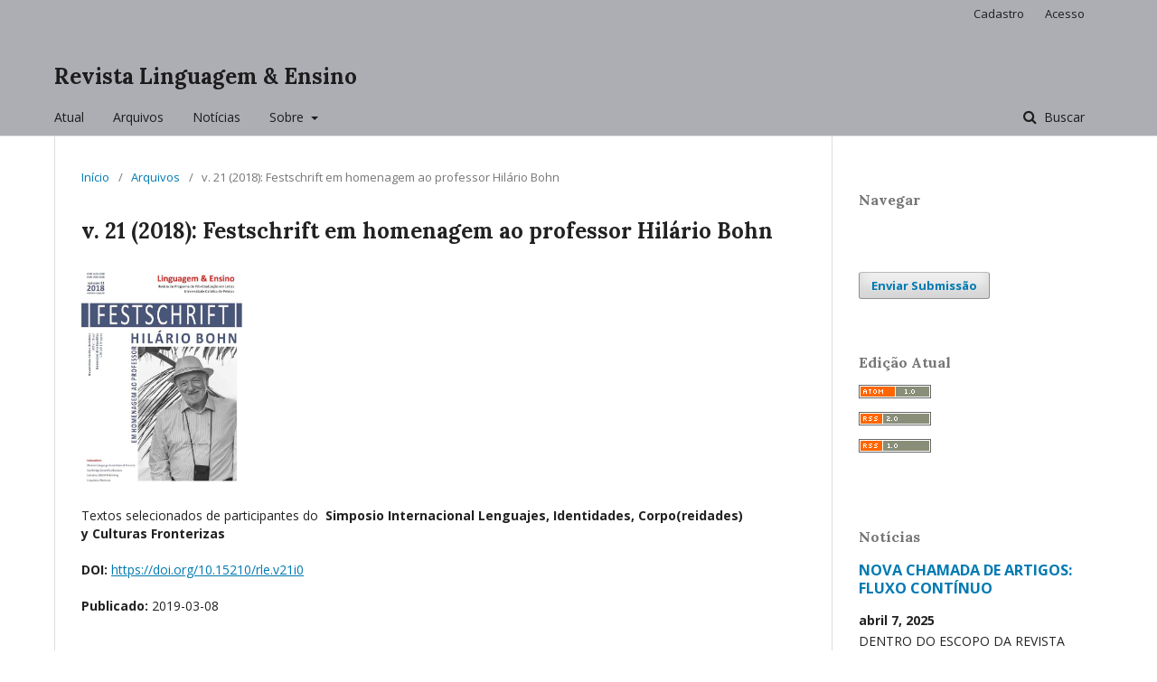

--- FILE ---
content_type: text/html; charset=utf-8
request_url: https://periodicos.ufpel.edu.br/index.php/rle/issue/view/808
body_size: 5200
content:
	<!DOCTYPE html>
<html lang="pt-BR" xml:lang="pt-BR">
<head>
	<meta charset="utf-8">
	<meta name="viewport" content="width=device-width, initial-scale=1.0">
	<title>
		v. 21 (2018): Festschrift em homenagem ao professor Hilário Bohn
							| Revista Linguagem & Ensino
			</title>

	
<meta name="generator" content="Open Journal Systems 3.1.2.4">
<link rel="alternate" type="application/atom+xml" href="https://periodicos.ufpel.edu.br/index.php/rle/gateway/plugin/WebFeedGatewayPlugin/atom">
<link rel="alternate" type="application/rdf+xml" href="https://periodicos.ufpel.edu.br/index.php/rle/gateway/plugin/WebFeedGatewayPlugin/rss">
<link rel="alternate" type="application/rss+xml" href="https://periodicos.ufpel.edu.br/index.php/rle/gateway/plugin/WebFeedGatewayPlugin/rss2">
	<link rel="stylesheet" href="https://periodicos.ufpel.edu.br/index.php/rle/$$$call$$$/page/page/css?name=stylesheet" type="text/css" /><link rel="stylesheet" href="//fonts.googleapis.com/css?family=Lora:400,400i,700,700i|Open+Sans:400,400i,700,700i" type="text/css" /><link rel="stylesheet" href="https://cdnjs.cloudflare.com/ajax/libs/font-awesome/4.7.0/css/font-awesome.css?v=3.1.2.4" type="text/css" /><link rel="stylesheet" href="https://periodicos.ufpel.edu.br/plugins/generic/orcidProfile/css/orcidProfile.css?v=3.1.2.4" type="text/css" /><link rel="stylesheet" href="https://periodicos.ufpel.edu.br/public/site/sitestyle.css?v=3.1.2.4" type="text/css" />
</head>
<body class="pkp_page_issue pkp_op_view" dir="ltr">

	<div class="cmp_skip_to_content">
		<a href="#pkp_content_main">Ir para o conteúdo principal</a>
		<a href="#pkp_content_nav">Ir para o menu de navegação principal</a>
		<a href="#pkp_content_footer">Ir pro rodapé</a>
	</div>
	<div class="pkp_structure_page">

				<header class="pkp_structure_head" id="headerNavigationContainer" role="banner">
			<div class="pkp_head_wrapper">

				<div class="pkp_site_name_wrapper">
																<div class="pkp_site_name">
																								<a href="															https://periodicos.ufpel.edu.br/index.php/rle/index
													" class="is_text">Revista Linguagem & Ensino</a>
																	</div>
									</div>

								
									<nav class="pkp_navigation_primary_row" aria-label="Navegação no Site">
						<div class="pkp_navigation_primary_wrapper">
																				<ul id="navigationPrimary" class="pkp_navigation_primary pkp_nav_list">
								<li class="">
				<a href="https://periodicos.ufpel.edu.br/index.php/rle/issue/current">
					Atual
				</a>
							</li>
								<li class="">
				<a href="https://periodicos.ufpel.edu.br/index.php/rle/issue/archive">
					Arquivos
				</a>
							</li>
								<li class="">
				<a href="https://periodicos.ufpel.edu.br/index.php/rle/announcement">
					Notícias
				</a>
							</li>
								<li class="">
				<a href="https://periodicos.ufpel.edu.br/index.php/rle/about">
					Sobre
				</a>
									<ul>
																					<li class="">
									<a href="https://periodicos.ufpel.edu.br/index.php/rle/about">
										Sobre a Revista
									</a>
								</li>
																												<li class="">
									<a href="https://periodicos.ufpel.edu.br/index.php/rle/about/submissions">
										Submissões
									</a>
								</li>
																												<li class="">
									<a href="https://periodicos.ufpel.edu.br/index.php/rle/about/editorialTeam">
										Equipe Editorial
									</a>
								</li>
																												<li class="">
									<a href="https://periodicos.ufpel.edu.br/index.php/rle/about/privacy">
										Declaração de Privacidade
									</a>
								</li>
																												<li class="">
									<a href="https://periodicos.ufpel.edu.br/index.php/rle/about/contact">
										Contato
									</a>
								</li>
																		</ul>
							</li>
			</ul>

				

																										
	<form class="pkp_search" action="https://periodicos.ufpel.edu.br/index.php/rle/search/search" method="get" role="search">
		<input type="hidden" name="csrfToken" value="f5930c4bc5e0142047dce0c36525c3cc">
				
			<input name="query" value="" type="text" aria-label="Termo de Busca">
		

		<button type="submit">
			Buscar
		</button>
		<div class="search_controls" aria-hidden="true">
			<a href="https://periodicos.ufpel.edu.br/index.php/rle/search/search" class="headerSearchPrompt search_prompt" aria-hidden="true">
				Buscar
			</a>
			<a href="#" class="search_cancel headerSearchCancel" aria-hidden="true"></a>
			<span class="search_loading" aria-hidden="true"></span>
		</div>
	</form>
													</div>
					</nav>
								
				<nav class="pkp_navigation_user_wrapper" id="navigationUserWrapper" aria-label="Navegação do Usuário">
						<ul id="navigationUser" class="pkp_navigation_user pkp_nav_list">
								<li class="profile">
				<a href="https://periodicos.ufpel.edu.br/index.php/rle/user/register">
					Cadastro
				</a>
							</li>
								<li class="profile">
				<a href="https://periodicos.ufpel.edu.br/index.php/rle/login">
					Acesso
				</a>
							</li>
										</ul>

				</nav>
			</div><!-- .pkp_head_wrapper -->
		</header><!-- .pkp_structure_head -->

						<div class="pkp_structure_content has_sidebar">
			<div id="pkp_content_main" class="pkp_structure_main" role="main">

<div class="page page_issue">

				<nav class="cmp_breadcrumbs" role="navigation" aria-label="Você está aqui:">
	<ol>
		<li>
			<a href="https://periodicos.ufpel.edu.br/index.php/rle/index">
				Início
			</a>
			<span class="separator">/</span>
		</li>
		<li>
			<a href="https://periodicos.ufpel.edu.br/index.php/rle/issue/archive">
				Arquivos
			</a>
			<span class="separator">/</span>
		</li>
		<li class="current" aria-current="page">
			<span aria-current="page">
									v. 21 (2018): Festschrift em homenagem ao professor Hilário Bohn
							</span>
		</li>
	</ol>
</nav>
		<h1>
			v. 21 (2018): Festschrift em homenagem ao professor Hilário Bohn
		</h1>
		<div class="obj_issue_toc">

		
		<div class="heading">

									<a class="cover" href="https://periodicos.ufpel.edu.br/index.php/rle/issue/view/808">
				<img src="https://periodicos.ufpel.edu.br/public/journals/60/cover_issue_808_pt_BR.jpg">
			</a>
		
							<div class="description">
				Textos selecionados de participantes do  <strong>Simposio Internacional </strong><strong>Lenguajes, Identidades, Corpo(reidades) y </strong><strong>Culturas Fronterizas</strong>
			</div>
		
																		<div class="pub_id doi">
					<span class="type">
						DOI:
					</span>
					<span class="id">
													<a href="https://doi.org/10.15210/rle.v21i0">
								https://doi.org/10.15210/rle.v21i0
							</a>
											</span>
				</div>
					
							<div class="published">
				<span class="label">
					Publicado:
				</span>
				<span class="value">
					2019-03-08
				</span>
			</div>
			</div>

		
		<div class="sections">
			<div class="section">
									<h2>
					Outros
				</h2>
						<ul class="cmp_article_list articles">
									<li>
						
	
<div class="obj_article_summary">
	
	<div class="title">
		<a href="https://periodicos.ufpel.edu.br/index.php/rle/article/view/15196">
			Sumário
					</a>
	</div>

		<div class="meta">
				<div class="authors">
			Revista RLE
		</div>
		
							<div class="pages">
				3-4
			</div>
		
		
	</div>
	
			<ul class="galleys_links">
																									<li>
																										
	
		

<a class="obj_galley_link pdf" href="https://periodicos.ufpel.edu.br/index.php/rle/article/view/15196/9374">

		
	PDF

	</a>
				</li>
					</ul>
	
	
</div>
					</li>
							</ul>
				</div>
			<div class="section">
									<h2>
					Editorial
				</h2>
						<ul class="cmp_article_list articles">
									<li>
						

<div class="obj_article_summary">
	
	<div class="title">
		<a href="https://periodicos.ufpel.edu.br/index.php/rle/article/view/15114">
			Editorial
					</a>
	</div>

		<div class="meta">
		
							<div class="pages">
				5-10
			</div>
		
		
	</div>
	
			<ul class="galleys_links">
																									<li>
																										
	
		

<a class="obj_galley_link pdf" href="https://periodicos.ufpel.edu.br/index.php/rle/article/view/15114/9291">

		
	PDF

	</a>
				</li>
					</ul>
	
	
</div>
					</li>
							</ul>
				</div>
			<div class="section">
									<h2>
					Artigos
				</h2>
						<ul class="cmp_article_list articles">
									<li>
						
	
<div class="obj_article_summary">
	
	<div class="title">
		<a href="https://periodicos.ufpel.edu.br/index.php/rle/article/view/15115">
			Alteridade, subjetividade, identidade e variantes enunciativas: explorações especulativas
					</a>
	</div>

		<div class="meta">
				<div class="authors">
			Adail Sobral, Karina Giacomelli
		</div>
		
							<div class="pages">
				13-44
			</div>
		
		
	</div>
	
			<ul class="galleys_links">
																									<li>
																										
	
		

<a class="obj_galley_link pdf" href="https://periodicos.ufpel.edu.br/index.php/rle/article/view/15115/9292">

		
	PDF

	</a>
				</li>
					</ul>
	
	
</div>
					</li>
									<li>
						
	
<div class="obj_article_summary">
	
	<div class="title">
		<a href="https://periodicos.ufpel.edu.br/index.php/rle/article/view/15139">
			Ser professor de línguas em aulas de língua estrangeira: é um problema a ser resolvido?
					</a>
	</div>

		<div class="meta">
				<div class="authors">
			Karina Nossar Toranza
		</div>
		
							<div class="pages">
				45-62
			</div>
		
		
	</div>
	
			<ul class="galleys_links">
																									<li>
																										
	
		

<a class="obj_galley_link pdf" href="https://periodicos.ufpel.edu.br/index.php/rle/article/view/15139/9316">

		
	PDF

	</a>
				</li>
					</ul>
	
	
</div>
					</li>
									<li>
						
	
<div class="obj_article_summary">
	
	<div class="title">
		<a href="https://periodicos.ufpel.edu.br/index.php/rle/article/view/15142">
			Um terceiro professor para o terceiro espaço: uso de design thinking e o ensino de inglês no Chuí
					</a>
	</div>

		<div class="meta">
				<div class="authors">
			Sandra Beatriz Mendez Torres, Lorena Oliveira Py
		</div>
		
							<div class="pages">
				63-83
			</div>
		
		
	</div>
	
			<ul class="galleys_links">
																									<li>
																										
	
		

<a class="obj_galley_link pdf" href="https://periodicos.ufpel.edu.br/index.php/rle/article/view/15142/9319">

		
	PDF

	</a>
				</li>
					</ul>
	
	
</div>
					</li>
									<li>
						
	
<div class="obj_article_summary">
	
	<div class="title">
		<a href="https://periodicos.ufpel.edu.br/index.php/rle/article/view/15116">
			A linguagem da diferença no “entre-lugar” da convivência na fronteira Chuí-Chuy
					</a>
	</div>

		<div class="meta">
				<div class="authors">
			Luiza Machado da Silva, Hilário I Bohn
		</div>
		
							<div class="pages">
				85-96
			</div>
		
		
	</div>
	
			<ul class="galleys_links">
																									<li>
																										
	
		

<a class="obj_galley_link pdf" href="https://periodicos.ufpel.edu.br/index.php/rle/article/view/15116/9293">

		
	PDF

	</a>
				</li>
					</ul>
	
	
</div>
					</li>
									<li>
						
	
<div class="obj_article_summary">
	
	<div class="title">
		<a href="https://periodicos.ufpel.edu.br/index.php/rle/article/view/15132">
			A construção da aula de inglês como língua estrangeira por meio de dois artefatos curriculares
					</a>
	</div>

		<div class="meta">
				<div class="authors">
			Germán Canale
		</div>
		
							<div class="pages">
				97-119
			</div>
		
		
	</div>
	
			<ul class="galleys_links">
																									<li>
																										
	
		

<a class="obj_galley_link pdf" href="https://periodicos.ufpel.edu.br/index.php/rle/article/view/15132/9309">

		
	PDF

	</a>
				</li>
					</ul>
	
	
</div>
					</li>
									<li>
						
	
<div class="obj_article_summary">
	
	<div class="title">
		<a href="https://periodicos.ufpel.edu.br/index.php/rle/article/view/15117">
			(Des) construcción de la identidad docente: estudio de caso de enseñanza de inglés por videoconferencia en Uruguay
					</a>
	</div>

		<div class="meta">
				<div class="authors">
			Virginia Frade Pandolfi
		</div>
		
							<div class="pages">
				121-146
			</div>
		
		
	</div>
	
			<ul class="galleys_links">
																									<li>
																										
	
		

<a class="obj_galley_link pdf" href="https://periodicos.ufpel.edu.br/index.php/rle/article/view/15117/9294">

		
	PDF

	</a>
				</li>
					</ul>
	
	
</div>
					</li>
									<li>
						
	
<div class="obj_article_summary">
	
	<div class="title">
		<a href="https://periodicos.ufpel.edu.br/index.php/rle/article/view/15135">
			O eurocentrismo no ensino de espanhol para brasileiros: uma análise de portais educacionais
					</a>
	</div>

		<div class="meta">
				<div class="authors">
			Célia Cristina Gautier Maria Xavier, Fabiane Villela Marroni
		</div>
		
							<div class="pages">
				147-169
			</div>
		
		
	</div>
	
			<ul class="galleys_links">
																									<li>
																										
	
		

<a class="obj_galley_link pdf" href="https://periodicos.ufpel.edu.br/index.php/rle/article/view/15135/9312">

		
	PDF

	</a>
				</li>
					</ul>
	
	
</div>
					</li>
									<li>
						
	
<div class="obj_article_summary">
	
	<div class="title">
		<a href="https://periodicos.ufpel.edu.br/index.php/rle/article/view/15143">
			Texto e discurso no ensino fundamental
					</a>
	</div>

		<div class="meta">
				<div class="authors">
			Beatriz Gabbiani
		</div>
		
							<div class="pages">
				171-187
			</div>
		
		
	</div>
	
			<ul class="galleys_links">
																									<li>
																										
	
		

<a class="obj_galley_link pdf" href="https://periodicos.ufpel.edu.br/index.php/rle/article/view/15143/9320">

		
	PDF

	</a>
				</li>
					</ul>
	
	
</div>
					</li>
									<li>
						
	
<div class="obj_article_summary">
	
	<div class="title">
		<a href="https://periodicos.ufpel.edu.br/index.php/rle/article/view/15118">
			Da dor ao amor e no entremeio a cor: das senzalas para as carteiras universitárias
					</a>
	</div>

		<div class="meta">
				<div class="authors">
			Hilário Inácio Bohn, Sabrina Hax Duro Rosa
		</div>
		
							<div class="pages">
				191-207
			</div>
		
		
	</div>
	
			<ul class="galleys_links">
																									<li>
																										
	
		

<a class="obj_galley_link pdf" href="https://periodicos.ufpel.edu.br/index.php/rle/article/view/15118/9295">

		
	PDF

	</a>
				</li>
					</ul>
	
	
</div>
					</li>
									<li>
						
	
<div class="obj_article_summary">
	
	<div class="title">
		<a href="https://periodicos.ufpel.edu.br/index.php/rle/article/view/15138">
			Semiótica das cidades e suas práticas cotidianas: um olhar sobre o espaço urbano de Pelotas através da mídia impressa no início do século XX
					</a>
	</div>

		<div class="meta">
				<div class="authors">
			Fabiane Villela Marroni
		</div>
		
							<div class="pages">
				209-222
			</div>
		
		
	</div>
	
			<ul class="galleys_links">
																									<li>
																										
	
		

<a class="obj_galley_link pdf" href="https://periodicos.ufpel.edu.br/index.php/rle/article/view/15138/9315">

		
	PDF

	</a>
				</li>
					</ul>
	
	
</div>
					</li>
									<li>
						
	
<div class="obj_article_summary">
	
	<div class="title">
		<a href="https://periodicos.ufpel.edu.br/index.php/rle/article/view/15112">
			Contribuições dos estudos multimodais para as pesquisas em aquisição da linguagem
					</a>
	</div>

		<div class="meta">
				<div class="authors">
			Marianne Carvalho Bezerra Cavalcante
		</div>
		
							<div class="pages">
				5-35
			</div>
		
		
	</div>
	
			<ul class="galleys_links">
																									<li>
																										
	
		

<a class="obj_galley_link pdf" href="https://periodicos.ufpel.edu.br/index.php/rle/article/view/15112/9289">

		
	PDF

	</a>
				</li>
					</ul>
	
	
</div>
					</li>
									<li>
						
	
<div class="obj_article_summary">
	
	<div class="title">
		<a href="https://periodicos.ufpel.edu.br/index.php/rle/article/view/15136">
			Patrimônio cultural imaterial: uma contribuição para a memória social da cidade
					</a>
	</div>

		<div class="meta">
				<div class="authors">
			Cristiane Bartz de Ávila, Maria de Fátima Bento Ribeiro, Ângela Mara Bento Ribeiro
		</div>
		
							<div class="pages">
				223-243
			</div>
		
		
	</div>
	
			<ul class="galleys_links">
																									<li>
																										
	
		

<a class="obj_galley_link pdf" href="https://periodicos.ufpel.edu.br/index.php/rle/article/view/15136/9313">

		
	PDF

	</a>
				</li>
					</ul>
	
	
</div>
					</li>
									<li>
						
	
<div class="obj_article_summary">
	
	<div class="title">
		<a href="https://periodicos.ufpel.edu.br/index.php/rle/article/view/15134">
			Mais além de tua pele: a identidade contemporânea
					</a>
	</div>

		<div class="meta">
				<div class="authors">
			Lúcia Grigoletti
		</div>
		
							<div class="pages">
				245-264
			</div>
		
		
	</div>
	
			<ul class="galleys_links">
																									<li>
																										
	
		

<a class="obj_galley_link pdf" href="https://periodicos.ufpel.edu.br/index.php/rle/article/view/15134/9311">

		
	PDF

	</a>
				</li>
					</ul>
	
	
</div>
					</li>
									<li>
						
	
<div class="obj_article_summary">
	
	<div class="title">
		<a href="https://periodicos.ufpel.edu.br/index.php/rle/article/view/15133">
			A voz de Artigas no romance uruguaio o corpo do herói como território discursivo fronteiriço
					</a>
	</div>

		<div class="meta">
				<div class="authors">
			Marcelo Damonte
		</div>
		
							<div class="pages">
				265-281
			</div>
		
		
	</div>
	
			<ul class="galleys_links">
																									<li>
																										
	
		

<a class="obj_galley_link pdf" href="https://periodicos.ufpel.edu.br/index.php/rle/article/view/15133/9310">

		
	PDF

	</a>
				</li>
					</ul>
	
	
</div>
					</li>
									<li>
						
	
<div class="obj_article_summary">
	
	<div class="title">
		<a href="https://periodicos.ufpel.edu.br/index.php/rle/article/view/15119">
			A exterioridade constitutiva na (com)posição mulher em Lady Macbeth personagem da obra “Macbeth”
					</a>
	</div>

		<div class="meta">
				<div class="authors">
			Maria Inês Gonçalves Medeiros Cordeiro, Ercília Ana Cazarin, Eliane Campello
		</div>
		
							<div class="pages">
				283-305
			</div>
		
		
	</div>
	
			<ul class="galleys_links">
																									<li>
																										
	
		

<a class="obj_galley_link pdf" href="https://periodicos.ufpel.edu.br/index.php/rle/article/view/15119/9296">

		
	PDF

	</a>
				</li>
					</ul>
	
	
</div>
					</li>
									<li>
						
	
<div class="obj_article_summary">
	
	<div class="title">
		<a href="https://periodicos.ufpel.edu.br/index.php/rle/article/view/15120">
			Identidade intercultural em formação
					</a>
	</div>

		<div class="meta">
				<div class="authors">
			Ida Maria Marins
		</div>
		
							<div class="pages">
				331-347
			</div>
		
		
	</div>
	
			<ul class="galleys_links">
																									<li>
																										
	
		

<a class="obj_galley_link pdf" href="https://periodicos.ufpel.edu.br/index.php/rle/article/view/15120/9297">

		
	PDF

	</a>
				</li>
					</ul>
	
	
</div>
					</li>
									<li>
						
	
<div class="obj_article_summary">
	
	<div class="title">
		<a href="https://periodicos.ufpel.edu.br/index.php/rle/article/view/15137">
			Práticas discursivas sobre a sexualidade na escola: identidade em (des)construção
					</a>
	</div>

		<div class="meta">
				<div class="authors">
			André Nogueira Alves
		</div>
		
							<div class="pages">
				349-366
			</div>
		
		
	</div>
	
			<ul class="galleys_links">
																									<li>
																										
	
		

<a class="obj_galley_link pdf" href="https://periodicos.ufpel.edu.br/index.php/rle/article/view/15137/9314">

		
	PDF

	</a>
				</li>
					</ul>
	
	
</div>
					</li>
									<li>
						
	
<div class="obj_article_summary">
	
	<div class="title">
		<a href="https://periodicos.ufpel.edu.br/index.php/rle/article/view/15121">
			 A construção da imagem do gaúcho Blau Nunes em curtas-metragens produzidos por estudantes do ensino fundamental
					</a>
	</div>

		<div class="meta">
				<div class="authors">
			Marion Rodriguez Dariz, Fabiane Villela Marroni
		</div>
		
							<div class="pages">
				367-386
			</div>
		
		
	</div>
	
			<ul class="galleys_links">
																									<li>
																										
	
		

<a class="obj_galley_link pdf" href="https://periodicos.ufpel.edu.br/index.php/rle/article/view/15121/9298">

		
	PDF

	</a>
				</li>
					</ul>
	
	
</div>
					</li>
									<li>
						
	
<div class="obj_article_summary">
	
	<div class="title">
		<a href="https://periodicos.ufpel.edu.br/index.php/rle/article/view/15141">
			Sobre literacidades, contextos y control interpretativo:tecnologías y enseñanza universitaria
					</a>
	</div>

		<div class="meta">
				<div class="authors">
			Virginia Orlando
		</div>
		
							<div class="pages">
				387-412
			</div>
		
		
	</div>
	
			<ul class="galleys_links">
																									<li>
																										
	
		

<a class="obj_galley_link pdf" href="https://periodicos.ufpel.edu.br/index.php/rle/article/view/15141/9318">

		
	PDF

	</a>
				</li>
					</ul>
	
	
</div>
					</li>
									<li>
						
	
<div class="obj_article_summary">
	
	<div class="title">
		<a href="https://periodicos.ufpel.edu.br/index.php/rle/article/view/15131">
			O silêncio como traço: o estereótipo shhhh do bibliotecário na construção da identidade da profissão
					</a>
	</div>

		<div class="meta">
				<div class="authors">
			Yanet Fuster
		</div>
		
							<div class="pages">
				413-430
			</div>
		
		
	</div>
	
			<ul class="galleys_links">
																									<li>
																										
	
		

<a class="obj_galley_link pdf" href="https://periodicos.ufpel.edu.br/index.php/rle/article/view/15131/9308">

		
	PDF

	</a>
				</li>
					</ul>
	
	
</div>
					</li>
									<li>
						
	
<div class="obj_article_summary">
	
	<div class="title">
		<a href="https://periodicos.ufpel.edu.br/index.php/rle/article/view/15129">
			A textualização da resistência por meio da tatuagem “demônio”
					</a>
	</div>

		<div class="meta">
				<div class="authors">
			Naiara Souza da Silva, Ercília  Ana Cazarin
		</div>
		
							<div class="pages">
				431-448
			</div>
		
		
	</div>
	
			<ul class="galleys_links">
																									<li>
																										
	
		

<a class="obj_galley_link pdf" href="https://periodicos.ufpel.edu.br/index.php/rle/article/view/15129/9306">

		
	PDF

	</a>
				</li>
					</ul>
	
	
</div>
					</li>
							</ul>
				</div>
		</div><!-- .sections -->
</div>
	</div>

	</div><!-- pkp_structure_main -->

									<div class="pkp_structure_sidebar left" role="complementary" aria-label="Barra lateral">
				<div class="pkp_block block_browse">
	<span class="title">
		Navegar
	</span>

	<nav class="content" role="navigation" aria-label="Navegar">
		<ul>
					</ul>
	</nav>
</div><!-- .block_browse -->
<div class="pkp_block block_make_submission">
	<div class="content">
		<a class="block_make_submission_link" href="https://periodicos.ufpel.edu.br/index.php/rle/about/submissions">
			Enviar Submissão
		</a>
	</div>
</div>
<div class="pkp_block block_web_feed">
	<span class="title">Edição Atual</span>
	<div class="content">
		<ul>
			<li>
				<a href="https://periodicos.ufpel.edu.br/index.php/rle/gateway/plugin/WebFeedGatewayPlugin/atom">
					<img src="https://periodicos.ufpel.edu.br/lib/pkp/templates/images/atom.svg" alt="Logo Atom">
				</a>
			</li>
			<li>
				<a href="https://periodicos.ufpel.edu.br/index.php/rle/gateway/plugin/WebFeedGatewayPlugin/rss2">
					<img src="https://periodicos.ufpel.edu.br/lib/pkp/templates/images/rss20_logo.svg" alt="Logo RSS2">
				</a>
			</li>
			<li>
				<a href="https://periodicos.ufpel.edu.br/index.php/rle/gateway/plugin/WebFeedGatewayPlugin/rss">
					<img src="https://periodicos.ufpel.edu.br/lib/pkp/templates/images/rss10_logo.svg" alt="Logo RSS1">
				</a>
			</li>
		</ul>
	</div>
</div>
	<style type="text/css">
		.block_announcements_article:not(:last-child) {
			padding-bottom: 1.5em;
			border-bottom: 1px solid;

		}

		.block_announcements_article {
			text-align: left;
		}
	</style>
	<div class="pkp_block block_announcements">
		<h2 class="title">Notícias</h2>
		<div class="content">
							<article class="block_announcements_article">
					<h3 class="block_announcements_article_headline">
						<a href="https://periodicos.ufpel.edu.br/index.php/rle/announcement/view/689">
							NOVA CHAMADA DE ARTIGOS: FLUXO CONTÍNUO
						</a>
					</h3>
					<time class="block_announcements_article_date" datetime="2025-04-07">
						<strong>abril  7, 2025</strong>
					</time>
					<div class="block_announcements_article_content">
																			<p>DENTRO DO ESCOPO DA REVISTA </p>
<p> </p>
<p><img src="/public/site/images/nsilveira/Cover_(3)1.png" alt="Cover_(3)1.png"></p>
											</div>
				</article>
							<article class="block_announcements_article">
					<h3 class="block_announcements_article_headline">
						<a href="https://periodicos.ufpel.edu.br/index.php/rle/announcement/view/637">
							Submissões para a temática livre: PRAZO ENCERRADO.
						</a>
					</h3>
					<time class="block_announcements_article_date" datetime="2024-04-25">
						<strong>abril 25, 2024</strong>
					</time>
					<div class="block_announcements_article_content">
																			<p>Submissões para a temática livre: PRAZO ENCERRADO.</p>
<p>Comunicamos que não mais estamos recebendo novos artigos destinados à chamada livre no momento, dado que já temos o suficiente para o número atemático. </p>
											</div>
				</article>
					</div>
	</div>

			</div><!-- pkp_sidebar.left -->
			</div><!-- pkp_structure_content -->

<div id="pkp_content_footer" class="pkp_structure_footer_wrapper" role="contentinfo">

	<div class="pkp_structure_footer">

		
		<div class="pkp_brand_footer" role="complementary">
			<a href="https://periodicos.ufpel.edu.br/index.php/rle/about/aboutThisPublishingSystem">
				<img alt="Sobre este sistema de publicação" src="https://periodicos.ufpel.edu.br/templates/images/ojs_brand.png">
			</a>
		</div>
	</div>
</div><!-- pkp_structure_footer_wrapper -->

</div><!-- pkp_structure_page -->

<script src="//ajax.googleapis.com/ajax/libs/jquery/3.3.1/jquery.js?v=3.1.2.4" type="text/javascript"></script><script src="//ajax.googleapis.com/ajax/libs/jqueryui/1.12.0/jquery-ui.js?v=3.1.2.4" type="text/javascript"></script><script src="https://periodicos.ufpel.edu.br/lib/pkp/js/lib/jquery/plugins/jquery.tag-it.js?v=3.1.2.4" type="text/javascript"></script><script src="https://periodicos.ufpel.edu.br/plugins/themes/default/js/lib/popper/popper.js?v=3.1.2.4" type="text/javascript"></script><script src="https://periodicos.ufpel.edu.br/plugins/themes/default/js/lib/bootstrap/util.js?v=3.1.2.4" type="text/javascript"></script><script src="https://periodicos.ufpel.edu.br/plugins/themes/default/js/lib/bootstrap/dropdown.js?v=3.1.2.4" type="text/javascript"></script><script src="https://periodicos.ufpel.edu.br/plugins/themes/default/js/main.js?v=3.1.2.4" type="text/javascript"></script>


</body>
</html>
